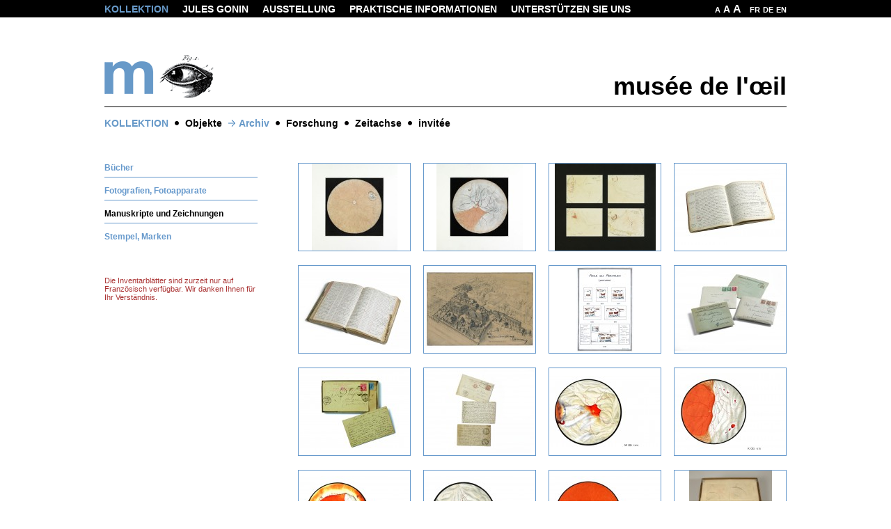

--- FILE ---
content_type: text/html; charset=iso-8859-1
request_url: https://musee-oeil.ch/page.php?id=de18&type=9
body_size: 1811
content:
<!DOCTYPE html PUBLIC "-//W3C//DTD XHTML 1.0 Strict//EN" "http://www.w3.org/TR/xhtml1/DTD/xhtml1-strict.dtd">
<html xmlns="http://www.w3.org/1999/xhtml" lang="fr" xml:lang="fr">
<head>
  <meta http-equiv="content-Type" content="text/html; charset=iso-8859-1" />
  <meta http-equiv="content-language" content="de" />
  <meta name="robots" content="follow, all" />
  <meta name="revisit-after" content="10 days" />
  <meta name="identifier-url" content="http://www.musee-oeil.ch" />
  
  
  <title>Archiv | musée de l'&oelig;il</title>
  <link rel="stylesheet" type="text/css" href="css/reset.css" />
  <link rel="stylesheet" type="text/css" href="css/style.1.0.0.css" />
  <link rel="stylesheet" type="text/css" href="css/timeline.1.0.0.css" />
  <link rel="icon" type="image/png" href="img/icon.png" />
  <link rel="stylesheet" type="text/css" href="shadowbox/shadowbox.css" />
  
  
  <script type="text/javascript" src="js/utils.1.0.0.js"></script>
  <script type="text/javascript" src="shadowbox/shadowbox.js?v=1"></script>
  <script type="text/javascript">
	Shadowbox.init({
	handleOversize: "resize",
	modal: false,
	skipSetup: true
  });
  </script>
  <script type="text/javascript" src="js/jquery-1.8.3.min.js"></script>
  <script type="text/javascript" src="js/jquery-ui.js"></script>
  <script type="text/javascript">window.onload = function(){var s = window.parent.Shadowbox;s.setup("a.objlnk", {gallery:"collection",width:600,height:680});}</script>
</head>
<body>
  <div id="header">
  <div class="wrapper">
    <table>
      <tr>
        <td style=""><div id="menu">
  <div class="menu_item_sel"><a href="/page.php?id=de10" title="Kollektion">Kollektion</a></div>
  <div class="menu_item"><a href="/page.php?id=de9" title="Jules Gonin">Jules Gonin</a></div>
  <div class="menu_item"><a href="/page.php?id=de11" title="Ausstellung">Ausstellung</a></div>
  <div class="menu_item"><a href="/page.php?id=de12" title="Praktische informationen">Praktische informationen</a></div>
  <div class="menu_item"><a href="/page.php?id=de13" title="Unterstützen Sie uns">Unterstützen Sie uns</a></div>
  

</div></td>
        <td><div id="tools"><span style="font-size: 11px"><a href="/page.php?id=de18&amp;type=9&amp;fontsize=1" title="">A</a></span>
<span style="font-size: 14px"><a href="/page.php?id=de18&amp;type=9&amp;fontsize=2" title="">A</a></span>
<span style="font-size: 16px"><a href="/page.php?id=de18&amp;type=9&amp;fontsize=3" title="">A</a></span></div></td>
        <td style="text-align: right;"><div id="menu_lng"><a href="/page.php?id=fr18&amp;type=9">FR</a> <a href="/page.php?id=de18&amp;type=9">DE</a> <a href="/page.php?id=en18&amp;type=9">EN</a> </div></td>
      </tr>
    </table>
  </div> 
</div>

<div id="page">
  <div id="title">
    <table class="tb_title">
      <tr>
        <td><a href="page.php?label=home" title="dyn"><img src="img/logo.png" alt="musée de l'&oelig;il" /></a></td>
        <td style="text-align: right;">
          <div class="site_title"><a href="page.php?label=home">musée de l'&oelig;il</a></div>
        </td>
      </tr>
    </table>
  </div>
  <div id="smenu">
<div class="title"><a href="/page.php?id=de10" style="color: inherit;">Kollektion</a></div>
  <div class="l1"><a href="/page.php?id=de17" title="Objekte">Objekte</a></div><div class="l1_sel"><a href="/page.php?id=de18" title="Archiv">Archiv</a></div><div class="l1"><a href="/page.php?id=de19" title="Forschung">Forschung</a></div><div class="l1"><a href="/page.php?id=de20" title="Zeitachse">Zeitachse</a></div><div class="l1"><a href="/page.php?id=de33" title="invitée">invitée</a></div>
</div>
  <div id="content"><table>
  <tr>
    
    <td class="left_col_small">
      <div class="o_list_cont">
        <ul>
          <li id="menu_obj_7" class=""  onmousedown="window.location='/page.php?id=de18&amp;type=7';"><a href="/page.php?id=de18&amp;type=7">Bücher</a></li>
          <li id="menu_obj_15" class=""  onmousedown="window.location='/page.php?id=de18&amp;type=15';"><a href="/page.php?id=de18&amp;type=15">Fotografien, Fotoapparate</a></li>
          <li id="menu_obj_9" class="sel"  onmousedown="window.location='/page.php?id=de18&amp;type=9';"><a href="/page.php?id=de18&amp;type=9">Manuskripte und Zeichnungen</a></li>
          <li id="menu_obj_18" class=""  onmousedown="window.location='/page.php?id=de18&amp;type=18';"><a href="/page.php?id=de18&amp;type=18">Stempel, Marken</a></li>
          
        </ul>
      </div>
      
      <div class="info_lng">Die Inventarblätter sind zurzeit nur auf Französisch verfügbar. Wir danken Ihnen für Ihr Verständnis. </div>
      
    </td>
    
    <td>
      
      <div class="o_list_obj">
        <div class="obj_item" onmousedown="elem = this.getElementsByClassName('objlnk').item(0); Shadowbox.open(elem); return false;"><div class="voile"></div><table><tr><td><a class="objlnk" href="/page.php?label=details&amp;ido=350"><img src="photos/min/MOE_2012_15_1.jpg" alt="Dessin de la rétine" /></a></td></tr></table></div>
        <div class="obj_item" onmousedown="elem = this.getElementsByClassName('objlnk').item(0); Shadowbox.open(elem); return false;"><div class="voile"></div><table><tr><td><a class="objlnk" href="/page.php?label=details&amp;ido=351"><img src="photos/min/MOE_2012_15_2.jpg" alt="Dessin de la rétine" /></a></td></tr></table></div>
        <div class="obj_item" onmousedown="elem = this.getElementsByClassName('objlnk').item(0); Shadowbox.open(elem); return false;"><div class="voile"></div><table><tr><td><a class="objlnk" href="/page.php?label=details&amp;ido=352"><img src="photos/min/MOE_2012_15_3.jpg" alt="Dessins de la rétine" /></a></td></tr></table></div>
        <div class="obj_item" onmousedown="elem = this.getElementsByClassName('objlnk').item(0); Shadowbox.open(elem); return false;"><div class="voile"></div><table><tr><td><a class="objlnk" href="/page.php?label=details&amp;ido=353"><img src="photos/min/MOE_2012_15_4.jpg" alt="Cahier manuscrit" /></a></td></tr></table></div>
        <div class="obj_item" onmousedown="elem = this.getElementsByClassName('objlnk').item(0); Shadowbox.open(elem); return false;"><div class="voile"></div><table><tr><td><a class="objlnk" href="/page.php?label=details&amp;ido=354"><img src="photos/min/MOE_2012_15_5.jpg" alt="2 livres manuscrits" /></a></td></tr></table></div>
        <div class="obj_item" onmousedown="elem = this.getElementsByClassName('objlnk').item(0); Shadowbox.open(elem); return false;"><div class="voile"></div><table><tr><td><a class="objlnk" href="/page.php?label=details&amp;ido=369"><img src="photos/min/MOE_2012_15_6.jpg" alt="Dessin encadré" /></a></td></tr></table></div>
        <div class="obj_item" onmousedown="elem = this.getElementsByClassName('objlnk').item(0); Shadowbox.open(elem); return false;"><div class="voile"></div><table><tr><td><a class="objlnk" href="/page.php?label=details&amp;ido=368"><img src="photos/min/MOE_2012_15_7.jpg" alt="Dessins et plans" /></a></td></tr></table></div>
        <div class="obj_item" onmousedown="elem = this.getElementsByClassName('objlnk').item(0); Shadowbox.open(elem); return false;"><div class="voile"></div><table><tr><td><a class="objlnk" href="/page.php?label=details&amp;ido=361"><img src="photos/min/MOE_2012_15_8.jpg" alt="Lettres" /></a></td></tr></table></div>
        <div class="obj_item" onmousedown="elem = this.getElementsByClassName('objlnk').item(0); Shadowbox.open(elem); return false;"><div class="voile"></div><table><tr><td><a class="objlnk" href="/page.php?label=details&amp;ido=360"><img src="photos/min/MOE_2012_15_9.jpg" alt="Lettres" /></a></td></tr></table></div>
        <div class="obj_item" onmousedown="elem = this.getElementsByClassName('objlnk').item(0); Shadowbox.open(elem); return false;"><div class="voile"></div><table><tr><td><a class="objlnk" href="/page.php?label=details&amp;ido=359"><img src="photos/min/MOE_2012_15_10.jpg" alt="Lettres" /></a></td></tr></table></div>
        <div class="obj_item" onmousedown="elem = this.getElementsByClassName('objlnk').item(0); Shadowbox.open(elem); return false;"><div class="voile"></div><table><tr><td><a class="objlnk" href="/page.php?label=details&amp;ido=370"><img src="photos/min/MOE_2012_15_11.jpg" alt="Dessin" /></a></td></tr></table></div>
        <div class="obj_item" onmousedown="elem = this.getElementsByClassName('objlnk').item(0); Shadowbox.open(elem); return false;"><div class="voile"></div><table><tr><td><a class="objlnk" href="/page.php?label=details&amp;ido=374"><img src="photos/min/MOE_2012_15_12.jpg" alt="Dessin" /></a></td></tr></table></div>
        <div class="obj_item" onmousedown="elem = this.getElementsByClassName('objlnk').item(0); Shadowbox.open(elem); return false;"><div class="voile"></div><table><tr><td><a class="objlnk" href="/page.php?label=details&amp;ido=373"><img src="photos/min/MOE_2012_15_13.jpg" alt="Dessin" /></a></td></tr></table></div>
        <div class="obj_item" onmousedown="elem = this.getElementsByClassName('objlnk').item(0); Shadowbox.open(elem); return false;"><div class="voile"></div><table><tr><td><a class="objlnk" href="/page.php?label=details&amp;ido=372"><img src="photos/min/MOE_2012_15_14.jpg" alt="Dessin" /></a></td></tr></table></div>
        <div class="obj_item" onmousedown="elem = this.getElementsByClassName('objlnk').item(0); Shadowbox.open(elem); return false;"><div class="voile"></div><table><tr><td><a class="objlnk" href="/page.php?label=details&amp;ido=371"><img src="photos/min/MOE_2012_15_15.jpg" alt="Dessin" /></a></td></tr></table></div>
        <div class="obj_item" onmousedown="elem = this.getElementsByClassName('objlnk').item(0); Shadowbox.open(elem); return false;"><div class="voile"></div><table><tr><td><a class="objlnk" href="/page.php?label=details&amp;ido=697"><img src="photos/min/MOE_2016_15_16.jpg" alt="Dessins" /></a></td></tr></table></div>
        <div class="obj_item" onmousedown="elem = this.getElementsByClassName('objlnk').item(0); Shadowbox.open(elem); return false;"><div class="voile"></div><table><tr><td><a class="objlnk" href="/page.php?label=details&amp;ido=702"><img src="photos/min/MOE_2018_15_17.jpg" alt="Dessin du fond d'œil " /></a></td></tr></table></div>
        <div class="obj_item" onmousedown="elem = this.getElementsByClassName('objlnk').item(0); Shadowbox.open(elem); return false;"><div class="voile"></div><table><tr><td><a class="objlnk" href="/page.php?label=details&amp;ido=701"><img src="photos/min/MOE_2018_15_18.jpg" alt="Dessin du segment antérieur " /></a></td></tr></table></div>
        
        <div class="obj_item empty"></div>
        <div class="obj_item empty"></div>
        
      </div>
      
    </td>
  </tr>
</table>


</div>
</div>



<div class="wrapper">
  <div id="footer"></div>
</div>
<div id="ga"></div>
</body>
</html>

--- FILE ---
content_type: text/css
request_url: https://musee-oeil.ch/css/reset.css
body_size: 172
content:
html{color:#000;background:#FFF;margin:0;padding:0}
body,div,ul,ol,li,h1,h2,h3,h4,h5,h6,pre,form,input,textarea,select,p,td{margin:0;padding:0}
table{border-collapse:collapse;border-spacing:0;width:100%;}
img{border:0}
em,input,option,select,strong,textarea{font:inherit}
li{list-style:none}
h1,h2,h3,h4,h5,h6{font-size:100%;font-weight:normal;font:inherit}
a{color:inherit;text-decoration:none;}
sup{line-height:0;}
td{vertical-align:top;text-align:left;border:0;}
em{font-style:italic;}
strong{font-weight:bold;}

--- FILE ---
content_type: text/css
request_url: https://musee-oeil.ch/css/style.1.0.0.css
body_size: 2287
content:
a {text-decoration: none;} a:link {color: #000;} a:visited {color: #000;} a:hover {color: #000; text-decoration: underline;} a:active {color: #000;}
a.blue {color: #6699cc;}
a.under {text-decoration: underline;}
p {margin-bottom: 1em; line-height: 1.2em;}
p.br {margin-bottom: 0; line-height: 1.2em;}
p.underline {text-decoration: underline; margin-bottom: 8px;}
p.blue {color: #6699cc;}
h1 {font-family: helvetica; color: #6699cc; font-size: 15px; font-weight: 600; margin-bottom: 1em; line-height: 1.2em;}
h1.black {color: black;}
.none {display: none;}
.visible {display: block;}
.soutenir_don {margin: 10px 0;}
.soutenir_don li {list-style-image: url(../img/icons/img_li.png); line-height: 20px; margin-left: 15px; margin-bottom: 0em;}
.donateurs li {line-height: 1.4em;}
.partenaires li {line-height: 40px;}
table .t_info {margin: 1.2em 0; line-height: 1.5em;}
em {font-weight: inherit;}
.blue {color: #6699cc;}

.img_marg_bot {margin-bottom: 20px;}
.img_legend {font-size: 12px; margin-top: 6px; margin-bottom: 12px; color: #6699cc;}
.img_legend a {text-decoration: none; color: grey;}
.img_legend a:hover {text-decoration: underline; color: black;}
.img_links {border: 1px solid #ecefec; margin: 0 10px 10px 0; cursor: pointer;}
.img_links:hover,
.img_links.sel{border: 1px solid #000;}
a.sel{text-decoration:underline;}

.for_borne{display:none;}

/* button */
.bt_cont {cursor: pointer;}
.bt_cont a {color: white;}
.bt_cont a:hover {text-decoration: underline;}
.bt_l {float: left; height: 25px; width: 9px; background: url(../img/button/bt_l.png) no-repeat;}
.bt_tx {float: left; height: 18px; background-color: #6699c8; font-weight: bold; font-size: 11px; padding-top: 7px;}
.bt_r {float: left; height: 25px; width: 9px; background: url(../img/button/bt_r.png) no-repeat;}

/* layout */
body {font-family: helvetica, arial, sans-serif; font-weight: 100; font-size: 15px; color: #000;}
#page {width: 980px; margin: 0 auto;}
.wrapper {width: 980px; margin: 0 auto;}
#header {background-color: black; line-height: 1em; padding-top: 5px; padding-bottom: 3px;}

#content {padding: 40px 0; background-color: white; margin-top: 40px;}
#content .left_col {width: 700px; padding-right: 30px;}
#content .left_col_small {width: 230px; padding-right: 30px;}

#footer {text-align: right; text-decoration: none; border-top: 1px solid #bbb; padding-top: 8px; font-size: 11px; font-weight: normal; color: #aaa; visibility: hidden;} /*  */
#footer a {color: #aaa;}
#footer a:hover {text-decoration: underline; color: #888;}

/* menu et sous-menu */
#menu {font-family: helvetica, arial, sans-serif; font-weight: bold; font-size: 14px; color: white; background-color: black; padding-top: 1px;}
#menu a {color: white; text-transform: uppercase;}
#menu .menu_item {float: left; margin-right: 20px;}
#menu .menu_item_sel {float: left; margin-right: 20px;}
#menu .menu_item_sel a {color: #6799c8;}

#smenu {font-size: 14px; font-weight: bold; margin-top: 14px; line-height: 18px;}
#smenu .title {float: left; color: #6799c8; text-transform: uppercase;}
#smenu .l1 {float: left; background: url(../img/smenu2.png) 0 0 no-repeat; padding-left: 15px; margin-left: 9px; cursor: pointer;} /* puces smenu */
#smenu .l1_sel {float: left; background: url(../img/smenu_sel2.png) -2px 1px no-repeat; padding-left: 15px; margin-left: 9px; cursor: pointer;}
#smenu .l1_sel a {color: #6799c8;}

/* tools AAA */
#tools a {font-weight: bold; color: white;}

/* lang */
#menu_lng {color: white; font-size: 14px; padding-top: 1px;}
#menu_lng a {font-size: 11px; font-weight: bold; color: white;}

/* logo et titre du site */
#title {border-bottom: 1px solid black; padding-bottom: 8px;}
#title .tb_title td {height: 120px; vertical-align: bottom;}
#title .site_title {font-size: 36px; font-weight: bold;}
#title .site_title a:hover{text-decoration:none;}

/* menu liste d'objets */
#content .o_list_cont {width: 220px;}
#content .o_list_cont ul {list-style-type: none; color: #6699cc; font-weight: bold; font-size: 12px; line-height: 1.2em;}
#content .o_list_cont ul li {border-bottom: 1px solid #6699cc; padding-bottom: 6px; margin-bottom: 12px; cursor: pointer;}
#content .o_list_cont ul li:last-child {border-bottom: none; padding-bottom: 0; margin-bottom: 0;}
#content .o_list_cont ul li.sel {color: black;}
#content .o_list_cont ul li:hover {color: black;}
#content .o_list_cont ul li a{color:inherit;text-decoration: none;}

/* objets */
#content .o_list_obj div.obj_item {
    border: 1px solid #6699cc;
    margin-left: 18px;
    margin-bottom: 20px;
    cursor: pointer;
    width:160px;
    height:125px;
    float: left;
    overflow:hidden;
    text-align:center;
}
#content .o_list_obj.gonin div.obj_item {
    width:175px;
    height:140px;
    position: relative;
}

    
#content .o_list_obj div.obj_item:hover,
#content .o_list_obj div.obj_item.sel {
    border: 1px solid black;
}
#content .o_list_obj div.obj_item div.voile{
    position:absolute;
    width:160px;
    height:125px;
    background-color:rgba(103, 152, 199, .2);
    background-color:rgba(180, 180, 180, .2);
    z-index: 100;
    display: none;
}
#content .o_list_obj div.obj_item.sel div.voile{display:block;}

#content .o_list_obj div.obj_item.empty{cursor:default;}
#content .o_list_obj div.obj_item.empty:hover{border: 1px solid #6699cc;}

#content .o_list_obj div.obj_item table{width: 100%; height:100%;}
#content .o_list_obj div.obj_item td{text-align: center; vertical-align:middle;line-height:0;}
/* dŽtail objet */
#full_mask {background-color: transparent; position:absolute; top:0px; left:0px; width:100%; height:100%; overflow:auto; display: none;}
#o_detail .wrapper {margin: 0 auto; margin-top: 80px; width: 480px; padding: 15px; background-color: black; color: white;}
#o_detail .img_nav {float: right; width: 12px; height: 12px; background-color: white; margin: 6px 0 0 6px; cursor: pointer;}
#o_detail .title {font-size: 20px; font-weight: bold; border-bottom: 1px solid white; padding-bottom: 4px; margin: 20px 0;}
#o_detail .info {font-size: 14px; font-weight: bold;}
#o_detail .info .ref {color: #6699cc;}
#o_detail .description {margin: 20px 0; font-size: 14px;}

/* boutons IE9 */
/* button {line-height: 0px;padding-bottom: 3px;height: 24px;border-radius: 10px; -moz-border-radius: 10px;-webkit-border-radius:10px; border: 5px solid #6699CC;background-color: #6699CC;color: white;font-size: 13px;} */

button {background: #6699cc url(../img/bt_r.png) no-repeat right; padding: 0px; border: none;}
a.left {background: transparent url(../img/bt_l.png) no-repeat ; padding:1px 10px;}

/* home slide */
#home-anim {position:absolute;}
#full {width: 100%;overflow:hidden;position:relative;height:380px;}
#full table{}
#full table td{padding:0 10px;}
#full .img_cont {position: relative; cursor: pointer;line-height:0;}
#full .img_box {border: 1px solid grey;position:relative;}
#full .img_cont .img_caption {background-color: rgb(100, 100,100); background-color: rgba(29,29,27,.5);color: white; font-weight: bold; position: absolute; bottom: 0; left: 0; width:100%;line-height:normal;}
#full .img_cont .img_caption div{padding:14px 10px;}

/* objet details */
#detail-objet-cont{
    background-color: black;
    height: 680px;
    width:600px;
    color: white;
    overflow-x: hidden;
    overflow-y: auto;
}

#detail-objet-cont div.pad{padding: 15px;position:relative;}

#detail-objet-cont div.images{position: relative;}
#detail-objet-cont div.images div.images-cont{position: absolute;}


#detail-objet-cont div.images,
#detail-objet-cont div.image{
    background-color: white;
    overflow: hidden;
    height: 445px;
    width: 570px;
}
#detail-objet-cont div.images table{width: 100%; height: 100%;}
#detail-objet-cont div.images td{vertical-align: middle; text-align: center;width: 570px;line-height:0;}

#detail-objet-cont div.images-navig{position: absolute; right: 15px;margin-top:7px;}
#detail-objet-cont div.images-navig-item{background-color:white; width: 14px; height: 14px; float: left; margin-left: 7px;cursor:pointer;}

#detail-objet-cont div.image{position: relative; cursor:url(img/loupe.png), default;}
#detail-objet-cont div.image img.big{display:none;}
#detail-objet-cont div.image:hover img.big{display:block;}
#detail-objet-cont div.images-zoom{position: absolute;top:0;}

#detail-objet-cont .title {font-size: 20px; font-weight: bold; border-bottom: 1px solid white; padding-bottom: 4px; margin: 20px 0;}
#detail-objet-cont .info {font-size: 14px;}
#detail-objet-cont .info td.label{width: 140px;font-weight: normal;}
#detail-objet-cont .description {margin: 20px 0; font-size: 14px;}

/* collection recherche */
div#collection_search{}

div#collection_search input{
    border:2px solid #6699cc;
    color:#6699cc;
    background-color: white;
    border-radius: 14px; -moz-border-radius: 14px;-webkit-border-radius:14px;
    padding: 4px 12px;
    font-weight: normal;
    width: 300px;
    font-size: 16px;
}
div#collection_search input.send{
    color: white;
    background-color: #6699cc;
    width: auto;
    padding:4px 6px;
    cursor: pointer;
}

div#collection_search .result{
    background-color: #efeff0;
    border-radius: 14px; -moz-border-radius: 14px;-webkit-border-radius:14px;
    padding: 40px 20px;
    font-weight: 100;
    font-size: 12px;
    margin-top: 20px;
    float: left;
    min-width: 500px;
}
div#collection_search .result .item{margin: 10px 0;}

div.info_lng{font-size:11px; color:#aa3333; margin-top: 50px;}
/* liens */
div.cont_link_label_item{padding-bottom: 1em;}

--- FILE ---
content_type: text/css
request_url: https://musee-oeil.ch/css/timeline.1.0.0.css
body_size: 341
content:
div.timeline-navig{
    margin-top: 70px;
}
div.timeline-navig .barre{
    width: 100%;
    background-color: #eff4f9;
    -webkit-border-radius: 7px;
    -moz-border-radius: 7px;
    border-radius: 7px;
    height: 16px;
    position: relative;
}
div.timeline-navig .point{
    width: 40px;
    background-color: #6699c8;
    -webkit-border-radius: 7px;
    -moz-border-radius: 7px;
    border-radius: 7px;
    height: 16px;
    position: absolute;
    top: 0;
    left: 0;
    cursor: pointer;
}

div.timeline-cont{
    overflow:hidden;
    color: #6699cc;
    margin: 0 40px;
    padding-bottom: 20px;
    padding-top: 30px;
    position: relative;
}

div.timeline-cont table{width: auto;}

div.timeline-cont tr.img td div{width: 250px; height: 220px;}
div.timeline-cont tr.img td div.right{text-align: right;}
div.timeline-cont tr.img td div.center{text-align: center;}
div.timeline-cont tr.year td{font-weight: bold;}
div.timeline-cont tr.year td div{
    height: 20px;
    border-right: 2px solid #6699cc;
    border-bottom: 2px solid #6699cc;
    margin-bottom: 4px;
}
div.timeline-cont tr.year td.sign div{ background: transparent url(img/timeline_puce.gif) no-repeat left bottom;}

div.timeline-cont tr.year td.right{text-align: right;}
div.timeline-cont tr.year td.sign.right div{background-position:right bottom;}

div.timeline-cont tr.year td:first-child div{
    border-left: 2px solid #6699cc;
}
div.timeline-cont tr.desc td div{padding-right: 20px;}

--- FILE ---
content_type: application/javascript
request_url: https://musee-oeil.ch/js/utils.1.0.0.js
body_size: 470
content:
//menus collections
function sel_menu_obj(no){
	elem = document.getElementById('menu_obj_'+no);
	elem.className = "sel";
}
function unsel_menu_obj(no){
	elem = document.getElementById('menu_obj_'+no);
	elem.className = "";
}
function sel_obj_obj(no){
	elem = document.getElementById('obj_obj_'+no);
	elem.className = "obj_item sel";
}
function unsel_obj_obj(no){
	elem = document.getElementById('obj_obj_'+no);
	elem.className = "obj_item";
}

function indexOf(elem){
    var  i= 0;
    var pNode = elem.parentNode;
    for(i=0; i<pNode.childNodes.length;i++){
        if(pNode.childNodes[i] == elem) return i;
    }
    return -1;
}

var noImage = 0;
var decImageY = 570;
function show_image(no){
    var cont = document.getElementById('images-cont');
    cont.style.left = -(no * decImageY) + "px";
    noImage = no
}

function zoom_image_move(event){
    elem = document.getElementById('images-zoom-'+noImage);
    elem.style.left = -(((event.clientX-15)/570.0) * (elem.offsetWidth-570)) + 'px';
    elem.style.top = -(((event.clientY-15)/445.0) * (elem.offsetHeight-445)) + 'px';
    //window.alert(elem.offsetWidth + " / " + elem.offsetHeight);
    //window.alert(event.clientX + " / " + event.clientY);
}
//page lien
function sel_lnk_img(elem){
    var id=indexOf(elem);
	var contLabel = document.getElementById('cont_link_label');
    var lnkLabelCont = contLabel.childNodes[id];
    var lnk = lnkLabelCont.getElementsByTagName("a")[0];
	lnk.className = "sel";
}
function unsel_lnk_img(elem){
	var id=indexOf(elem);
	var contLabel = document.getElementById('cont_link_label');
    var lnkLabelCont = contLabel.childNodes[id];
    var lnk = lnkLabelCont.getElementsByTagName("a")[0];
	lnk.className = "";
}
function sel_lnk_label(elem){
    var id=indexOf(elem.parentNode);
	var contLabel = document.getElementById('cont_link_img');
    var lnkImg = contLabel.childNodes[id];
    var lnk = lnkImg.getElementsByTagName("img")[0];
	lnk.className = "img_links sel";
}
function unsel_lnk_label(elem){
	var id=indexOf(elem.parentNode);
	var contLabel = document.getElementById('cont_link_img');
    var lnkImg = contLabel.childNodes[id];
    var lnk = lnkImg.getElementsByTagName("img")[0];
	lnk.className = "img_links";
}